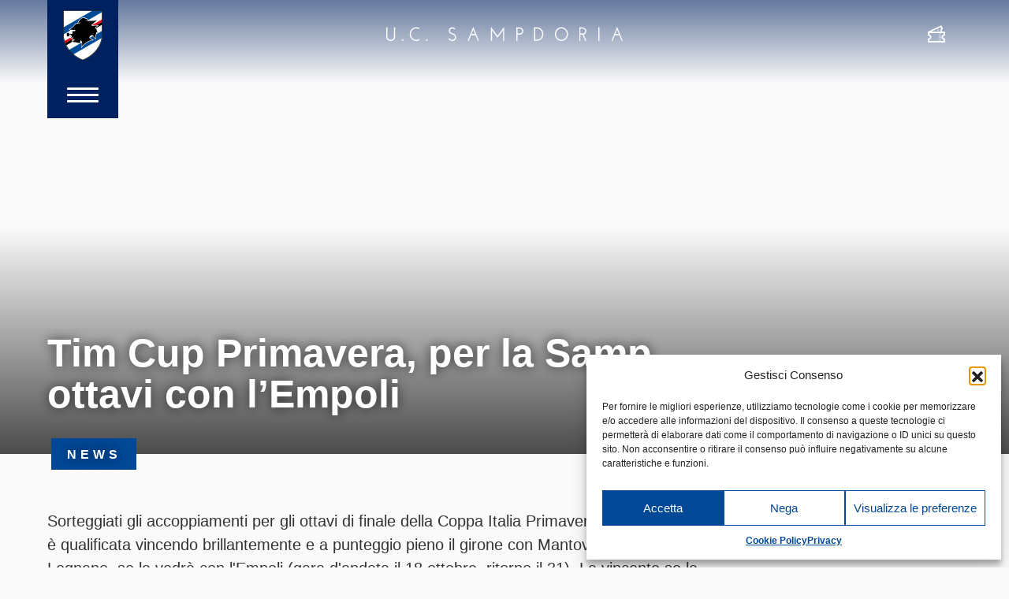

--- FILE ---
content_type: text/html; charset=UTF-8
request_url: https://www.sampdoria.it/news/archivio/2006/10/09/tim-cup-primavera-per-la-samp-ottavi-con-lempoli/
body_size: 17786
content:
<!DOCTYPE html>
<html lang="it-IT">
    <head>
        <meta charset="UTF-8">
        <meta http-equiv="X-UA-Compatible" content="IE=edge">
        <meta name="viewport" content="width=device-width, initial-scale=1, shrink-to-fit=no">
        <meta name="mobile-web-app-capable" content="yes">
        <meta name="apple-mobile-web-app-capable" content="yes">
        <meta name="apple-mobile-web-app-title" content="U.C. Sampdoria - sito ufficiale">
        <link rel="profile" href="http://gmpg.org/xfn/11">

        <link rel="pingback" href="https://www.sampdoria.it/xmlrpc.php">
        <meta name='robots' content='index, follow, max-image-preview:large, max-snippet:-1, max-video-preview:-1' />
	<style>img:is([sizes="auto" i], [sizes^="auto," i]) { contain-intrinsic-size: 3000px 1500px }</style>
	<link rel="alternate" hreflang="it-it" href="https://www.sampdoria.it/news/archivio/2006/10/09/tim-cup-primavera-per-la-samp-ottavi-con-lempoli/" />
<link rel="alternate" hreflang="x-default" href="https://www.sampdoria.it/news/archivio/2006/10/09/tim-cup-primavera-per-la-samp-ottavi-con-lempoli/" />

	<!-- This site is optimized with the Yoast SEO plugin v23.0 - https://yoast.com/wordpress/plugins/seo/ -->
	<title>Tim Cup Primavera, per la Samp ottavi con l&#039;Empoli - U.C. Sampdoria</title>
<link data-rocket-preload as="style" href="https://fonts.googleapis.com/css?family=Hind%3A300%2C400%2C700&#038;display=swap" rel="preload">
<link href="https://fonts.googleapis.com/css?family=Hind%3A300%2C400%2C700&#038;display=swap" media="print" onload="this.media=&#039;all&#039;" rel="stylesheet">
<noscript><link rel="stylesheet" href="https://fonts.googleapis.com/css?family=Hind%3A300%2C400%2C700&#038;display=swap"></noscript>
	<link rel="canonical" href="https://www.sampdoria.it/news/archivio/2006/10/09/tim-cup-primavera-per-la-samp-ottavi-con-lempoli/" />
	<meta property="og:locale" content="it_IT" />
	<meta property="og:type" content="article" />
	<meta property="og:title" content="Tim Cup Primavera, per la Samp ottavi con l&#039;Empoli - U.C. Sampdoria" />
	<meta property="og:description" content="Sorteggiati gli accoppiamenti per gli ottavi di finale della Coppa Italia Primavera: la Samp, che si &#232; qualificata vincendo brillantemente e a punteggio pieno il girone con Mantova, Spezia e Legnano, se la vedr&#224; con l&#039;Empoli (gara d&#039;andata il 18 ottobre, ritorno il 31). La vincente se la vedr&#224; poi con una tra Juventus e Leggi tutto..." />
	<meta property="og:url" content="https://www.sampdoria.it/news/archivio/2006/10/09/tim-cup-primavera-per-la-samp-ottavi-con-lempoli/" />
	<meta property="og:site_name" content="U.C. Sampdoria" />
	<meta property="article:publisher" content="https://www.facebook.com/sampdoria" />
	<meta property="article:published_time" content="2006-10-09T16:12:08+00:00" />
	<meta property="og:image" content="https://www.sampdoria.it/wp-content/uploads/2021/08/facebookshare-social.jpeg" />
	<meta property="og:image:width" content="1200" />
	<meta property="og:image:height" content="628" />
	<meta property="og:image:type" content="image/jpeg" />
	<meta name="author" content="dNext" />
	<meta name="twitter:card" content="summary_large_image" />
	<meta name="twitter:label1" content="Scritto da" />
	<meta name="twitter:data1" content="dNext" />
	<script type="application/ld+json" class="yoast-schema-graph">{"@context":"https://schema.org","@graph":[{"@type":"Article","@id":"https://www.sampdoria.it/news/archivio/2006/10/09/tim-cup-primavera-per-la-samp-ottavi-con-lempoli/#article","isPartOf":{"@id":"https://www.sampdoria.it/news/archivio/2006/10/09/tim-cup-primavera-per-la-samp-ottavi-con-lempoli/"},"author":{"name":"dNext","@id":"https://www.sampdoria.it/#/schema/person/ec833431155a730862d9fdce7e5e77fb"},"headline":"Tim Cup Primavera, per la Samp ottavi con l&#8217;Empoli","datePublished":"2006-10-09T16:12:08+00:00","dateModified":"2006-10-09T16:12:08+00:00","mainEntityOfPage":{"@id":"https://www.sampdoria.it/news/archivio/2006/10/09/tim-cup-primavera-per-la-samp-ottavi-con-lempoli/"},"wordCount":82,"publisher":{"@id":"https://www.sampdoria.it/#organization"},"articleSection":["Archivio"],"inLanguage":"it-IT"},{"@type":"WebPage","@id":"https://www.sampdoria.it/news/archivio/2006/10/09/tim-cup-primavera-per-la-samp-ottavi-con-lempoli/","url":"https://www.sampdoria.it/news/archivio/2006/10/09/tim-cup-primavera-per-la-samp-ottavi-con-lempoli/","name":"Tim Cup Primavera, per la Samp ottavi con l'Empoli - U.C. Sampdoria","isPartOf":{"@id":"https://www.sampdoria.it/#website"},"datePublished":"2006-10-09T16:12:08+00:00","dateModified":"2006-10-09T16:12:08+00:00","breadcrumb":{"@id":"https://www.sampdoria.it/news/archivio/2006/10/09/tim-cup-primavera-per-la-samp-ottavi-con-lempoli/#breadcrumb"},"inLanguage":"it-IT","potentialAction":[{"@type":"ReadAction","target":["https://www.sampdoria.it/news/archivio/2006/10/09/tim-cup-primavera-per-la-samp-ottavi-con-lempoli/"]}]},{"@type":"BreadcrumbList","@id":"https://www.sampdoria.it/news/archivio/2006/10/09/tim-cup-primavera-per-la-samp-ottavi-con-lempoli/#breadcrumb","itemListElement":[{"@type":"ListItem","position":1,"name":"Home","item":"https://www.sampdoria.it/"},{"@type":"ListItem","position":2,"name":"Tim Cup Primavera, per la Samp ottavi con l&#8217;Empoli"}]},{"@type":"WebSite","@id":"https://www.sampdoria.it/#website","url":"https://www.sampdoria.it/","name":"U.C. Sampdoria","description":"sito ufficiale","publisher":{"@id":"https://www.sampdoria.it/#organization"},"potentialAction":[{"@type":"SearchAction","target":{"@type":"EntryPoint","urlTemplate":"https://www.sampdoria.it/?s={search_term_string}"},"query-input":"required name=search_term_string"}],"inLanguage":"it-IT"},{"@type":"Organization","@id":"https://www.sampdoria.it/#organization","name":"U.C. Sampdoria","url":"https://www.sampdoria.it/","logo":{"@type":"ImageObject","inLanguage":"it-IT","@id":"https://www.sampdoria.it/#/schema/logo/image/","url":"https://www.sampdoria.it/wp-content/uploads/2021/08/sampdoria-logo-HIGH_01.png","contentUrl":"https://www.sampdoria.it/wp-content/uploads/2021/08/sampdoria-logo-HIGH_01.png","width":380,"height":380,"caption":"U.C. Sampdoria"},"image":{"@id":"https://www.sampdoria.it/#/schema/logo/image/"},"sameAs":["https://www.facebook.com/sampdoria"]},{"@type":"Person","@id":"https://www.sampdoria.it/#/schema/person/ec833431155a730862d9fdce7e5e77fb","name":"dNext","image":{"@type":"ImageObject","inLanguage":"it-IT","@id":"https://www.sampdoria.it/#/schema/person/image/","url":"https://secure.gravatar.com/avatar/09f6a9bfe77d8673443b0bb175b1a583f9c43fb0c3155f367be65899968e95e8?s=96&d=mm&r=g","contentUrl":"https://secure.gravatar.com/avatar/09f6a9bfe77d8673443b0bb175b1a583f9c43fb0c3155f367be65899968e95e8?s=96&d=mm&r=g","caption":"dNext"},"url":"https://www.sampdoria.it/author/dnext/"}]}</script>
	<!-- / Yoast SEO plugin. -->


<link rel='dns-prefetch' href='//use.typekit.net' />
<link href='https://fonts.gstatic.com' crossorigin rel='preconnect' />
<link rel="alternate" type="application/rss+xml" title="U.C. Sampdoria &raquo; Feed" href="https://www.sampdoria.it/feed/" />
<link rel='stylesheet' id='gn-frontend-gnfollow-style-css' href='https://www.sampdoria.it/wp-content/plugins/gn-publisher/assets/css/gn-frontend-gnfollow.min.css?ver=1.5.23' type='text/css' media='all' />
<link rel='stylesheet' id='wpml-legacy-horizontal-list-0-css' href='https://www.sampdoria.it/wp-content/plugins/sitepress-multilingual-cms/templates/language-switchers/legacy-list-horizontal/style.min.css?ver=1' type='text/css' media='all' />
<style id='wpml-legacy-horizontal-list-0-inline-css' type='text/css'>
.wpml-ls-statics-shortcode_actions, .wpml-ls-statics-shortcode_actions .wpml-ls-sub-menu, .wpml-ls-statics-shortcode_actions a {border-color:#cdcdcd;}.wpml-ls-statics-shortcode_actions a, .wpml-ls-statics-shortcode_actions .wpml-ls-sub-menu a, .wpml-ls-statics-shortcode_actions .wpml-ls-sub-menu a:link, .wpml-ls-statics-shortcode_actions li:not(.wpml-ls-current-language) .wpml-ls-link, .wpml-ls-statics-shortcode_actions li:not(.wpml-ls-current-language) .wpml-ls-link:link {color:#444444;background-color:#ffffff;}.wpml-ls-statics-shortcode_actions .wpml-ls-sub-menu a:hover,.wpml-ls-statics-shortcode_actions .wpml-ls-sub-menu a:focus, .wpml-ls-statics-shortcode_actions .wpml-ls-sub-menu a:link:hover, .wpml-ls-statics-shortcode_actions .wpml-ls-sub-menu a:link:focus {color:#000000;background-color:#eeeeee;}.wpml-ls-statics-shortcode_actions .wpml-ls-current-language > a {color:#444444;background-color:#ffffff;}.wpml-ls-statics-shortcode_actions .wpml-ls-current-language:hover>a, .wpml-ls-statics-shortcode_actions .wpml-ls-current-language>a:focus {color:#000000;background-color:#eeeeee;}
</style>
<link rel='stylesheet' id='cmplz-general-css' href='https://www.sampdoria.it/wp-content/plugins/complianz-gdpr/assets/css/cookieblocker.min.css?ver=1753807641' type='text/css' media='all' />
<link rel='stylesheet' id='search-filter-plugin-styles-css' href='https://www.sampdoria.it/wp-content/plugins/search-filter-pro/public/assets/css/search-filter.min.css?ver=2.4.5' type='text/css' media='all' />
<link data-minify="1" rel='stylesheet' id='cms-navigation-style-base-css' href='https://www.sampdoria.it/wp-content/cache/min/1/wp-content/plugins/wpml-cms-nav/res/css/cms-navigation-base.css?ver=1768481303' type='text/css' media='screen' />
<link data-minify="1" rel='stylesheet' id='cms-navigation-style-css' href='https://www.sampdoria.it/wp-content/cache/min/1/wp-content/plugins/wpml-cms-nav/res/css/cms-navigation.css?ver=1768481303' type='text/css' media='screen' />
<link data-service="adobe-fonts" data-category="marketing" rel='stylesheet' id='adobe-fonts-css' data-href='https://use.typekit.net/chz6vos.css?ver=6.8.2' type='text/css' media='all' />
<link data-minify="1" rel='stylesheet' id='theme-styles-css' href='https://www.sampdoria.it/wp-content/cache/min/1/wp-content/themes/sampdoria2020/dist/css/main.css?ver=1768481303' type='text/css' media='all' />
<script type="text/javascript" src="https://www.sampdoria.it/wp-includes/js/jquery/jquery.min.js?ver=3.7.1" id="jquery-core-js"></script>
<script type="text/javascript" src="https://www.sampdoria.it/wp-includes/js/jquery/jquery-migrate.min.js?ver=3.4.1" id="jquery-migrate-js"></script>
<script type="text/javascript" id="search-filter-plugin-build-js-extra">
/* <![CDATA[ */
var SF_LDATA = {"ajax_url":"https:\/\/www.sampdoria.it\/wp-admin\/admin-ajax.php","home_url":"https:\/\/www.sampdoria.it\/"};
/* ]]> */
</script>
<script type="text/javascript" src="https://www.sampdoria.it/wp-content/plugins/search-filter-pro/public/assets/js/search-filter-build.min.js?ver=2.4.5" id="search-filter-plugin-build-js"></script>
<script type="text/javascript" src="https://www.sampdoria.it/wp-content/plugins/search-filter-pro/public/assets/js/chosen.jquery.min.js?ver=2.4.5" id="search-filter-plugin-chosen-js"></script>
<meta name="generator" content="WPML ver:4.7.6 stt:1,27;" />
			<meta property="fb:pages" content="203121013117037" />
							<meta property="ia:markup_url" content="https://www.sampdoria.it/news/archivio/2006/10/09/tim-cup-primavera-per-la-samp-ottavi-con-lempoli/?ia_markup=1" />
							<style>.cmplz-hidden {
					display: none !important;
				}</style><meta name="generator" content="Elementor 3.30.3; features: additional_custom_breakpoints; settings: css_print_method-external, google_font-enabled, font_display-auto">
			<style>
				.e-con.e-parent:nth-of-type(n+4):not(.e-lazyloaded):not(.e-no-lazyload),
				.e-con.e-parent:nth-of-type(n+4):not(.e-lazyloaded):not(.e-no-lazyload) * {
					background-image: none !important;
				}
				@media screen and (max-height: 1024px) {
					.e-con.e-parent:nth-of-type(n+3):not(.e-lazyloaded):not(.e-no-lazyload),
					.e-con.e-parent:nth-of-type(n+3):not(.e-lazyloaded):not(.e-no-lazyload) * {
						background-image: none !important;
					}
				}
				@media screen and (max-height: 640px) {
					.e-con.e-parent:nth-of-type(n+2):not(.e-lazyloaded):not(.e-no-lazyload),
					.e-con.e-parent:nth-of-type(n+2):not(.e-lazyloaded):not(.e-no-lazyload) * {
						background-image: none !important;
					}
				}
			</style>
			
    <link rel="apple-touch-icon" sizes="180x180" href="https://www.sampdoria.it/wp-content/themes/sampdoria2020/dist/img/favicons/apple-touch-icon.png">
    <link rel="icon" type="image/png" sizes="32x32" href="https://www.sampdoria.it/wp-content/themes/sampdoria2020/dist/img/favicons/favicon-32x32.png">
    <link rel="icon" type="image/png" sizes="16x16" href="https://www.sampdoria.it/wp-content/themes/sampdoria2020/dist/img/favicons/favicon-16x16.png">
    <link rel="manifest" href="https://www.sampdoria.it/wp-content/themes/sampdoria2020/dist/img/favicons/site.webmanifest">
    <link rel="mask-icon" href="https://www.sampdoria.it/wp-content/themes/sampdoria2020/dist/img/favicons/safari-pinned-tab.svg" color="#5bbad5">
    <meta name="msapplication-TileColor" content="#002160">
    <meta name="theme-color" content="#002160">

<noscript><style id="rocket-lazyload-nojs-css">.rll-youtube-player, [data-lazy-src]{display:none !important;}</style></noscript>
        
    <meta name="generator" content="WP Rocket 3.19.2.1" data-wpr-features="wpr_minify_js wpr_lazyload_images wpr_minify_css wpr_preload_links wpr_desktop" /></head>

    <body data-cmplz=1 class="wp-singular post-template-default single single-post postid-8696 single-format-standard wp-theme-dotnextfw_2 wp-child-theme-sampdoria2020 group-blog elementor-default elementor-kit-155508">


    <header data-rocket-location-hash="4fdbd395035d4360d7fbde616bbaddf1" id="smp-site-header">

    <div data-rocket-location-hash="04acc901fe44c6f819222c96f5ff5f8b" id="smp-site-header-menu-sx" class="container container-fluid-max-width-xxl">
        <div data-rocket-location-hash="b1812863cb5c07a1fad721a09ec2eacc" id="smp-menu-button-container">
            <a id="smp-menu-button-logo" href="https://www.sampdoria.it">
                <img src="https://www.sampdoria.it/wp-content/themes/sampdoria2020/dist/img/sampdoria-logo.svg" alt="Sampdoria logo" class="skip-lazy">
            </a>
            <div id="smp-menu-button">
                <span></span>
                <span></span>
                <span></span>
            </div>
        </div>
    </div>


    <div data-rocket-location-hash="9ce105f0cddd7647868242dab62b24f3" id="smp-logo-center">
	    <a href="https://www.sampdoria.it">
	        <img src="data:image/svg+xml,%3Csvg%20xmlns='http://www.w3.org/2000/svg'%20viewBox='0%200%200%2017'%3E%3C/svg%3E" height="17"
	            class="smp-scritta img-fluid d-none d-md-block" alt="U.C. Sampdoria" data-lazy-src="https://www.sampdoria.it/wp-content/themes/sampdoria2020/dist/img/sampdoria-scritta.svg"><noscript><img src="https://www.sampdoria.it/wp-content/themes/sampdoria2020/dist/img/sampdoria-scritta.svg" height="17"
	            class="smp-scritta img-fluid d-none d-md-block" alt="U.C. Sampdoria"></noscript>
	        <img src="https://www.sampdoria.it/wp-content/webp-express/webp-images/themes/sampdoria2020/dist/img/sampdoria-logo.png.webp"
	            srcset="https://www.sampdoria.it/wp-content/webp-express/webp-images/themes/sampdoria2020/dist/img/sampdoria-logo.png.webp" height="52" class="d-block d-md-none skip-lazy"
	            alt="Sampdoria logo">
	    </a>    
    </div>

    <div data-rocket-location-hash="f8eae15a044a9b43261f6b1cf73f5217" id="smp-site-header-menu-dx" class="container container-fluid-max-width-xxl">
        <div data-rocket-location-hash="23dbc754a530303a871fb310de96afc9" id="smp-link-dx">
            <ul>
                                    <li>
                        <a href="https://www.sampdoria.it/biglietteria/">
                            <i class="smp-icon-ticket"></i>
                            <span class="sr-only">Biglietteria</span>
                            <!-- <img src="data:image/svg+xml,%3Csvg%20xmlns='http://www.w3.org/2000/svg'%20viewBox='0%200%200%200'%3E%3C/svg%3E" alt="Biglietteria" data-lazy-src="https://www.sampdoria.it/wp-content/themes/sampdoria2020/dist/img/icon-white-tickets.svg"><noscript><img src="https://www.sampdoria.it/wp-content/themes/sampdoria2020/dist/img/icon-white-tickets.svg" alt="Biglietteria"></noscript> -->
                        </a>
                    </li>
                            </ul>
        </div>
    </div>



    <div data-rocket-location-hash="c4c2ff5acd4f8592ea78f9f928a71785" id="smp-menu-overlay">


        <div data-rocket-location-hash="8a01f9935cd4cf8055be32de74da98a2" id="lang-switcher-desktop" class="container container-fluid-max-width-xxl">
    <ul>
                <li class="active">
            <a href="https://www.sampdoria.it/news/archivio/2006/10/09/tim-cup-primavera-per-la-samp-ottavi-con-lempoli/">
                Italiano            </a>
        </li>
                <li class="">
            <a href="https://www.sampdoria.it/en/">
                English            </a>
        </li>
            </ul>
</div>


        <div data-rocket-location-hash="0a0e111f8c37b82981e0f648783b661a" id="smp-menu-overlay-inner">
            <div id="site-menu-container">
                <form role="search" method="get" id="site-menu-searchform-mobile" action="https://www.sampdoria.it"
                    class="smp-search-form">
                    <label class="sr-only" for="s">Cerca</label>
                    <input type="text" value="" name="s" id="s-mobile"
                        placeholder="Cerca" class="smp-search-input" />
                    <button type="submit" id="searchsubmit-mobile" value=""
                        class="smp-search-submit">
                        <img src="data:image/svg+xml,%3Csvg%20xmlns='http://www.w3.org/2000/svg'%20viewBox='0%200%200%200'%3E%3C/svg%3E" alt="" data-lazy-src="https://www.sampdoria.it/wp-content/themes/sampdoria2020/dist/img/search-white.svg"><noscript><img src="https://www.sampdoria.it/wp-content/themes/sampdoria2020/dist/img/search-white.svg" alt=""></noscript>
                    </button>
                </form>

                <div id="site-menu" class="menu-primary-container"><ul id="site-menu-list" class=""><li id="menu-item-441" class="menu-item menu-item-type-custom menu-item-object-custom menu-item-has-children menu-item-441"><a>Team</a>
<ul class="sub-menu">
	<li id="menu-item-65081" class="menu-item menu-item-type-post_type menu-item-object-page menu-item-65081"><a href="https://www.sampdoria.it/primasquadra/">Rosa e Staff Tecnico</a></li>
	<li id="menu-item-205647" class="menu-item menu-item-type-post_type menu-item-object-page menu-item-205647"><a href="https://www.sampdoria.it/serie-bkt/">Serie BKT</a></li>
	<li id="menu-item-219585" class="d-none menu-item menu-item-type-post_type menu-item-object-page menu-item-219585"><a href="https://www.sampdoria.it/timcup/">Coppa Italia Frecciarossa</a></li>
	<li id="menu-item-219584" class="d-none menu-item menu-item-type-post_type menu-item-object-page menu-item-219584"><a href="https://www.sampdoria.it/amichevoli/">Amichevoli</a></li>
</ul>
</li>
<li id="menu-item-442" class="menu-item menu-item-type-custom menu-item-object-custom menu-item-has-children menu-item-442"><a>Club</a>
<ul class="sub-menu">
	<li id="menu-item-448" class="menu-item menu-item-type-post_type menu-item-object-page menu-item-448"><a href="https://www.sampdoria.it/organigramma/">Organigramma</a></li>
	<li id="menu-item-145308" class="menu-item menu-item-type-post_type menu-item-object-page menu-item-145308"><a href="https://www.sampdoria.it/storia/">Storia</a></li>
	<li id="menu-item-478" class="menu-item menu-item-type-post_type menu-item-object-page menu-item-478"><a href="https://www.sampdoria.it/trofei/">Trofei</a></li>
	<li id="menu-item-198485" class="menu-item menu-item-type-custom menu-item-object-custom menu-item-198485"><a href="https://www.sampdoria.it/legends/">Legends</a></li>
	<li id="menu-item-477" class="menu-item menu-item-type-post_type menu-item-object-page menu-item-477"><a href="https://www.sampdoria.it/documenti/">Documenti Societari</a></li>
	<li id="menu-item-32072" class="menu-item menu-item-type-post_type menu-item-object-page menu-item-32072"><a href="https://www.sampdoria.it/convenzioni/">Convenzioni</a></li>
	<li id="menu-item-521" class="menu-item menu-item-type-post_type menu-item-object-page menu-item-521"><a href="https://www.sampdoria.it/strutture/">Strutture</a></li>
	<li id="menu-item-476" class="menu-item menu-item-type-post_type menu-item-object-page menu-item-476"><a href="https://www.sampdoria.it/contatti/">Contatti</a></li>
</ul>
</li>
<li id="menu-item-443" class="menu-item menu-item-type-custom menu-item-object-custom menu-item-has-children menu-item-443"><a>Academy</a>
<ul class="sub-menu">
	<li id="menu-item-163778" class="menu-item menu-item-type-post_type menu-item-object-page menu-item-163778"><a href="https://www.sampdoria.it/u19/">Primavera</a></li>
	<li id="menu-item-165504" class="menu-item menu-item-type-custom menu-item-object-custom menu-item-has-children menu-item-165504"><a>Nazionali</a>
	<ul class="sub-menu">
		<li id="menu-item-165508" class="menu-item menu-item-type-taxonomy menu-item-object-categoria_nazionali menu-item-165508"><a href="https://www.sampdoria.it/categoria-nazionali/u17/">U17</a></li>
		<li id="menu-item-209519" class="menu-item menu-item-type-taxonomy menu-item-object-categoria_nazionali menu-item-209519"><a href="https://www.sampdoria.it/categoria-nazionali/u16/">U16</a></li>
		<li id="menu-item-234923" class="menu-item menu-item-type-taxonomy menu-item-object-categoria_nazionali menu-item-234923"><a href="https://www.sampdoria.it/categoria-nazionali/u15/">U15</a></li>
	</ul>
</li>
	<li id="menu-item-168726" class="menu-item menu-item-type-custom menu-item-object-custom menu-item-has-children menu-item-168726"><a>Attività di base</a>
	<ul class="sub-menu">
		<li id="menu-item-168731" class="menu-item menu-item-type-taxonomy menu-item-object-categoria_altre_squadre menu-item-168731"><a href="https://www.sampdoria.it/categoria-altre-squadre/u14/">U14</a></li>
		<li id="menu-item-168730" class="menu-item menu-item-type-taxonomy menu-item-object-categoria_altre_squadre menu-item-168730"><a href="https://www.sampdoria.it/categoria-altre-squadre/u13/">U13</a></li>
		<li id="menu-item-168729" class="menu-item menu-item-type-taxonomy menu-item-object-categoria_altre_squadre menu-item-168729"><a href="https://www.sampdoria.it/categoria-altre-squadre/u12/">U12</a></li>
		<li id="menu-item-168728" class="menu-item menu-item-type-taxonomy menu-item-object-categoria_altre_squadre menu-item-168728"><a href="https://www.sampdoria.it/categoria-altre-squadre/u11/">U11</a></li>
		<li id="menu-item-168727" class="menu-item menu-item-type-taxonomy menu-item-object-categoria_altre_squadre menu-item-168727"><a href="https://www.sampdoria.it/categoria-altre-squadre/u10/">U10</a></li>
		<li id="menu-item-168733" class="menu-item menu-item-type-taxonomy menu-item-object-categoria_altre_squadre menu-item-168733"><a href="https://www.sampdoria.it/categoria-altre-squadre/u9/">U9</a></li>
		<li id="menu-item-168732" class="menu-item menu-item-type-taxonomy menu-item-object-categoria_altre_squadre menu-item-168732"><a href="https://www.sampdoria.it/categoria-altre-squadre/u8/">U8</a></li>
	</ul>
</li>
	<li id="menu-item-49173" class="d-none menu-item menu-item-type-post_type menu-item-object-page menu-item-49173"><a href="https://www.sampdoria.it/next-generation-sampdoria/">Next Generation Sampdoria</a></li>
</ul>
</li>
<li id="menu-item-207995" class="menu-item menu-item-type-custom menu-item-object-custom menu-item-has-children menu-item-207995"><a>Women</a>
<ul class="sub-menu">
	<li id="menu-item-207996" class="menu-item menu-item-type-post_type menu-item-object-page menu-item-207996"><a href="https://www.sampdoria.it/women/">Prima squadra</a></li>
	<li id="menu-item-235150" class="menu-item menu-item-type-custom menu-item-object-custom menu-item-has-children menu-item-235150"><a href="#">Academy</a>
	<ul class="sub-menu">
		<li id="menu-item-169975" class="menu-item menu-item-type-taxonomy menu-item-object-categoria_altre_squadre menu-item-169975"><a href="https://www.sampdoria.it/categoria-altre-squadre/u17-femminile/">U17</a></li>
		<li id="menu-item-169974" class="menu-item menu-item-type-taxonomy menu-item-object-categoria_altre_squadre menu-item-169974"><a href="https://www.sampdoria.it/categoria-altre-squadre/u15-femminile/">U15</a></li>
		<li id="menu-item-169981" class="menu-item menu-item-type-taxonomy menu-item-object-categoria_altre_squadre menu-item-169981"><a href="https://www.sampdoria.it/categoria-altre-squadre/u12-femminile/">U12</a></li>
		<li id="menu-item-169980" class="menu-item menu-item-type-taxonomy menu-item-object-categoria_altre_squadre menu-item-169980"><a href="https://www.sampdoria.it/categoria-altre-squadre/u10-femminile/">U10</a></li>
	</ul>
</li>
</ul>
</li>
<li id="menu-item-444" class="menu-item menu-item-type-custom menu-item-object-custom menu-item-has-children menu-item-444"><a>News</a>
<ul class="sub-menu">
	<li id="menu-item-489" class="menu-item menu-item-type-taxonomy menu-item-object-category menu-item-489"><a href="https://www.sampdoria.it/category/news/team/">Team</a></li>
	<li id="menu-item-485" class="menu-item menu-item-type-taxonomy menu-item-object-category menu-item-485"><a href="https://www.sampdoria.it/category/news/club/">Club</a></li>
	<li id="menu-item-207997" class="menu-item menu-item-type-taxonomy menu-item-object-category menu-item-207997"><a href="https://www.sampdoria.it/category/news/women/">Women</a></li>
	<li id="menu-item-483" class="menu-item menu-item-type-taxonomy menu-item-object-category menu-item-483"><a href="https://www.sampdoria.it/category/news/academy/">Academy</a></li>
	<li id="menu-item-148333" class="menu-item menu-item-type-taxonomy menu-item-object-category menu-item-148333"><a href="https://www.sampdoria.it/category/news/fotogallery/">Fotogallery</a></li>
	<li id="menu-item-486" class="menu-item menu-item-type-taxonomy menu-item-object-category menu-item-486"><a href="https://www.sampdoria.it/category/news/fan/">Fan</a></li>
	<li id="menu-item-150691" class="menu-item menu-item-type-taxonomy menu-item-object-category menu-item-150691"><a href="https://www.sampdoria.it/category/news/stories/">Stories</a></li>
	<li id="menu-item-59185" class="menu-item menu-item-type-taxonomy menu-item-object-category menu-item-59185"><a href="https://www.sampdoria.it/category/news/esports/">eSports</a></li>
	<li id="menu-item-47430" class="d-none menu-item menu-item-type-taxonomy menu-item-object-category menu-item-47430"><a href="https://www.sampdoria.it/category/news/next-generation-sampdoria/">Next Generation Sampdoria</a></li>
	<li id="menu-item-484" class="menu-item menu-item-type-taxonomy menu-item-object-category current-post-ancestor current-menu-parent current-post-parent menu-item-484"><a href="https://www.sampdoria.it/category/news/archivio/">Archivio</a></li>
</ul>
</li>
<li id="menu-item-446" class="menu-item menu-item-type-custom menu-item-object-custom menu-item-has-children menu-item-446"><a>Partner</a>
<ul class="sub-menu">
	<li id="menu-item-523" class="menu-item menu-item-type-post_type menu-item-object-page menu-item-523"><a href="https://www.sampdoria.it/sponsor/">Sponsor</a></li>
	<li id="menu-item-522" class="menu-item menu-item-type-post_type menu-item-object-page menu-item-522"><a href="https://www.sampdoria.it/licenziatari/">Licenziatari</a></li>
</ul>
</li>
<li id="menu-item-171683" class="menu-item menu-item-type-post_type menu-item-object-page menu-item-171683"><a href="https://www.sampdoria.it/sampcity/">SampCity</a></li>
<li id="menu-item-150258" class="menu-item menu-item-type-custom menu-item-object-custom menu-item-150258"><a href="https://www.sampdoriapoint.com">Shop</a></li>
<li id="menu-item-193921" class="bg-icon icon-biglietteria visible-xs menu-item menu-item-type-custom menu-item-object-custom menu-item-has-children menu-item-193921"><a>Biglietteria</a>
<ul class="sub-menu">
	<li id="menu-item-1722" class="menu-item menu-item-type-post_type menu-item-object-page menu-item-1722"><a href="https://www.sampdoria.it/biglietteria/">Acquista biglietto</a></li>
	<li id="menu-item-193922" class="menu-item menu-item-type-post_type menu-item-object-page menu-item-193922"><a href="https://www.sampdoria.it/ticketag/">Ticketag</a></li>
	<li id="menu-item-193925" class="menu-item menu-item-type-post_type menu-item-object-page menu-item-193925"><a href="https://www.sampdoria.it/accrediti/">Accrediti media</a></li>
	<li id="menu-item-193926" class="menu-item menu-item-type-post_type menu-item-object-page menu-item-193926"><a href="https://www.sampdoria.it/biglietteria/fidelity-card/">Fidelity card</a></li>
	<li id="menu-item-193924" class="menu-item menu-item-type-post_type menu-item-object-page menu-item-193924"><a href="https://www.sampdoria.it/regolamenti/">Info Stadio e Regolamenti</a></li>
</ul>
</li>
</ul></div>

                <div id="site-menu-col-dx">

                    <div id="lang-switcher-mobile" class="">
    <ul>
                <li class="active">
            <a href="https://www.sampdoria.it/news/archivio/2006/10/09/tim-cup-primavera-per-la-samp-ottavi-con-lempoli/">
                Ita            </a>
        </li>
                <li class="">
            <a href="https://www.sampdoria.it/en/">
                Eng            </a>
        </li>
            </ul>
</div>

                    <div id="site-menu-searchform-wrapper">
                        <form role="search" method="get" id="site-menu-searchform" action="https://www.sampdoria.it"
                            class="smp-search-form">
                            <label class="sr-only" for="s">Cerca</label>
                            <input type="text" value="" name="s" id="s"
                                placeholder="Cerca" class="smp-search-input" />
                            <button type="submit" id="searchsubmit" value=""
                                class="smp-search-submit">
                                <img src="data:image/svg+xml,%3Csvg%20xmlns='http://www.w3.org/2000/svg'%20viewBox='0%200%200%200'%3E%3C/svg%3E" alt="" data-lazy-src="https://www.sampdoria.it/wp-content/themes/sampdoria2020/dist/img/search-white.svg"><noscript><img src="https://www.sampdoria.it/wp-content/themes/sampdoria2020/dist/img/search-white.svg" alt=""></noscript>
                            </button>
                        </form>
                    </div>

                    <div id="site-menu-secondary-nav-container">
                        <div id="secondary-menu" class="menu-sezione-news-container"><ul id="secondary-menu-list" class=""><li id="menu-item-149455" class="d-none menu-item menu-item-type-post_type menu-item-object-page menu-item-149455"><a href="https://www.sampdoria.it/primasquadra/">Prima squadra</a></li>
<li id="menu-item-149457" class="d-none menu-item menu-item-type-post_type menu-item-object-page menu-item-149457"><a href="https://www.sampdoria.it/serieatim/">Serie A TIM 2022/23</a></li>
<li id="menu-item-149127" class="d-none menu-item menu-item-type-post_type menu-item-object-page menu-item-149127"><a href="https://www.sampdoria.it/coppa-italia/">Coppa Italia Frecciarossa</a></li>
<li id="menu-item-161763" class="d-none menu-item menu-item-type-post_type menu-item-object-page menu-item-161763"><a href="https://www.sampdoria.it/?page_id=1935">Serie BKT &#8211; Playoff</a></li>
<li id="menu-item-198513" class="menu-item menu-item-type-custom menu-item-object-custom menu-item-198513"><a href="https://www.sampdoria.it/legends">Legends</a></li>
<li id="menu-item-149458" class="menu-item menu-item-type-taxonomy menu-item-object-category current-post-ancestor menu-item-149458"><a href="https://www.sampdoria.it/category/news/">News</a></li>
<li id="menu-item-171656" class="menu-item menu-item-type-post_type menu-item-object-page menu-item-171656"><a href="https://www.sampdoria.it/sampcity/">SampCity</a></li>
</ul></div>
                                            </div>

                    <div id="site-menu-social">
                        <ul>
                                                        <li>
                                <a href="https://it-it.facebook.com/sampdoria/" target="_blank">
                                    <span class="sr-only">Facebook</span>
                                    <img src="data:image/svg+xml,%3Csvg%20xmlns='http://www.w3.org/2000/svg'%20viewBox='0%200%200%200'%3E%3C/svg%3E" alt="" data-lazy-src="https://www.sampdoria.it/wp-content/themes/sampdoria2020/dist/img/social-facebook.svg"><noscript><img src="https://www.sampdoria.it/wp-content/themes/sampdoria2020/dist/img/social-facebook.svg" alt=""></noscript>
                                </a>
                            </li>
                                                        <li>
                                <a href="https://twitter.com/sampdoria" target="_blank">
                                    <span class="sr-only">Twitter</span>
                                    <img src="data:image/svg+xml,%3Csvg%20xmlns='http://www.w3.org/2000/svg'%20viewBox='0%200%200%200'%3E%3C/svg%3E" alt="" data-lazy-src="https://www.sampdoria.it/wp-content/themes/sampdoria2020/dist/img/social-twitter.svg"><noscript><img src="https://www.sampdoria.it/wp-content/themes/sampdoria2020/dist/img/social-twitter.svg" alt=""></noscript>
                                </a>
                            </li>
                                                        <li>
                                <a href="https://www.instagram.com/sampdoria/" target="_blank">
                                    <span class="sr-only">Instagram</span>
                                    <img src="data:image/svg+xml,%3Csvg%20xmlns='http://www.w3.org/2000/svg'%20viewBox='0%200%200%200'%3E%3C/svg%3E" alt="" data-lazy-src="https://www.sampdoria.it/wp-content/themes/sampdoria2020/dist/img/social-instagram.svg"><noscript><img src="https://www.sampdoria.it/wp-content/themes/sampdoria2020/dist/img/social-instagram.svg" alt=""></noscript>
                                </a>
                            </li>
                                                        <li>
                                <a href="https://www.youtube.com/channel/UCYHKWbpx6eX_ydppBcOIOng" target="_blank">
                                    <span class="sr-only">YouTube</span>
                                    <img src="data:image/svg+xml,%3Csvg%20xmlns='http://www.w3.org/2000/svg'%20viewBox='0%200%200%200'%3E%3C/svg%3E" alt="" data-lazy-src="https://www.sampdoria.it/wp-content/themes/sampdoria2020/dist/img/social-youtube.svg"><noscript><img src="https://www.sampdoria.it/wp-content/themes/sampdoria2020/dist/img/social-youtube.svg" alt=""></noscript>
                                </a>
                            </li>
                                                        <li>
                                <a href="https://t.me/s/sampdoria" target="_blank">
                                    <span class="sr-only">Telegram</span>
                                    <img src="data:image/svg+xml,%3Csvg%20xmlns='http://www.w3.org/2000/svg'%20viewBox='0%200%200%200'%3E%3C/svg%3E" alt="" data-lazy-src="https://www.sampdoria.it/wp-content/themes/sampdoria2020/dist/img/social-telegram.svg"><noscript><img src="https://www.sampdoria.it/wp-content/themes/sampdoria2020/dist/img/social-telegram.svg" alt=""></noscript>
                                </a>
                            </li>
                                                        <li>
                                <a href="https://it.linkedin.com/company/u-c--sampdoria" target="_blank">
                                    <span class="sr-only">Linkedin</span>
                                    <img src="data:image/svg+xml,%3Csvg%20xmlns='http://www.w3.org/2000/svg'%20viewBox='0%200%200%200'%3E%3C/svg%3E" alt="" data-lazy-src="https://www.sampdoria.it/wp-content/themes/sampdoria2020/dist/img/social-linkedin.svg"><noscript><img src="https://www.sampdoria.it/wp-content/themes/sampdoria2020/dist/img/social-linkedin.svg" alt=""></noscript>
                                </a>
                            </li>
                                                        <li>
                                <a href="https://www.tiktok.com/@sampdoria" target="_blank">
                                    <span class="sr-only">TikTok</span>
                                    <img src="data:image/svg+xml,%3Csvg%20xmlns='http://www.w3.org/2000/svg'%20viewBox='0%200%200%200'%3E%3C/svg%3E" alt="" data-lazy-src="https://www.sampdoria.it/wp-content/themes/sampdoria2020/dist/img/social-tiktok.svg"><noscript><img src="https://www.sampdoria.it/wp-content/themes/sampdoria2020/dist/img/social-tiktok.svg" alt=""></noscript>
                                </a>
                            </li>
                                                        <li>
                                <a href="https://www.twitch.tv/sampdoria_eSports" target="_blank">
                                    <span class="sr-only">Twitch</span>
                                    <img src="data:image/svg+xml,%3Csvg%20xmlns='http://www.w3.org/2000/svg'%20viewBox='0%200%200%200'%3E%3C/svg%3E" alt="" data-lazy-src="https://www.sampdoria.it/wp-content/themes/sampdoria2020/dist/img/social-twitch.svg"><noscript><img src="https://www.sampdoria.it/wp-content/themes/sampdoria2020/dist/img/social-twitch.svg" alt=""></noscript>
                                </a>
                            </li>
                                                    </ul>
                    </div>

                    <div id="site-menu-filler">
                        <!-- filler mobile-->
                    </div>
                </div>
            </div>
        </div>
    </div>

</header>



<div data-rocket-location-hash="c4041061074066dcb6b35944601752f7" id="main-wrapper">

    <div data-rocket-location-hash="6772ec150810fabd2094f8a5845d567b" id="main-content" tabindex="-1">

        

       <section data-bg="" data-rocket-location-hash="966ad03e918d6484caa430512c873502" class="header-news img-overlay container container-fluid-max-width-xxl rocket-lazyload" style="">
			<div data-rocket-location-hash="3006367db9a7d3bc8cc5b4baa6cbf55d" class="container container-fluid-max-width-xxl">	
	            <div class="row">
	                <div class="col-lg-9 col-xxl-7 offset-xxl-1">
	                    <h1 class="d-none d-sm-block">Tim Cup Primavera, per la Samp ottavi con l&#8217;Empoli</h1>
							                    	<div class="smp-label">News</div>
	                    	                </div>
	            </div>
			</div>	
        </section>

		
				                        
	                        
	        <section data-rocket-location-hash="ee078aab0660e0dc03a403786949e599" class="news-content pt-4 pb-5">
	            <div class="container container-fluid-max-width-xxl">
	                <div class="row">
	                    <div class="col-lg-9 col-xxl-9 offset-xxl-1">
		                    
		                    <h1 class="d-sm-none mb-4">Tim Cup Primavera, per la Samp ottavi con l&#8217;Empoli</h1>
	
	                        <p>Sorteggiati gli accoppiamenti per gli ottavi di finale della Coppa Italia Primavera: la Samp, che si &#232; qualificata vincendo brillantemente e a punteggio pieno il girone con Mantova, Spezia e Legnano, se la vedr&#224; con l&#39;Empoli (gara d&#39;andata il 18 ottobre, ritorno il 31). La vincente se la vedr&#224; poi con una tra Juventus e Chievo Verona. Ecco il tabellone completo. </p>
<p><strong>Ottavi di finale</strong><br />
Juventus-Chievo Verona<br />
Sampdoria-Empoli</p>
<p>Milan-Bologna<br />
Cagliari-Palermo</p>
<p>Atalanta-Inter<br />
Cisco Roma-Bari</p>
<p>Pescara-Lecce<br />
Roma-Siena </p>
	
	                        
								
	                    </div>
	                    <!--/ col main -->
	
	                    	
	                    <aside class="sidebar col-lg-3 col-xxl-2 pt-4 pt-lg-0">
	
	                        <div class="mb-4">
	                            <p class="text-uppercase text-small">
		                            9 Ottobre 2006<br/>
		                            <span class="text-grigio-scuro">Ore 18:12</span>
		                        </p>
	                        </div>
	
	                        <div class="mb-4">
	                            <p class="text-uppercase text-small mb-2">
	                                <strong>Categoria</strong>
	                            </p>
	
	                            <ul class="smp-category-list">
	                                	
	                                <li>
	                                    <a href="https://www.sampdoria.it/category/news/archivio/">Archivio	                                </a>
	                                </li>
	
	                                	
	                            </ul>
	                        </div>
	
	                        <div class="share-links">
    <div class="share-links-label">
        <span>CONDIVIDI</span>
    </div>
    <ul class="share-links-list">
        <li class="share-links-el">
            <a href="https://www.facebook.com/sharer/sharer.php?u=https://www.sampdoria.it/news/archivio/2006/10/09/tim-cup-primavera-per-la-samp-ottavi-con-lempoli/&t=Tim+Cup+Primavera%2C+per+la+Samp+ottavi+con+l%26%238217%3BEmpoli"
                class="share-link icon-facebook" target="_blank"
                title="Condividi su Facebook">
                <span class="sr-only">Condividi su Facebook</span>
                <img src="data:image/svg+xml,%3Csvg%20xmlns='http://www.w3.org/2000/svg'%20viewBox='0%200%200%200'%3E%3C/svg%3E" alt="" data-lazy-src="https://www.sampdoria.it/wp-content/themes/sampdoria2020/dist/img/icon-facebook.svg"><noscript><img src="https://www.sampdoria.it/wp-content/themes/sampdoria2020/dist/img/icon-facebook.svg" alt=""></noscript>
            </a>
        </li>
        <li>
            <a href="whatsapp://send?text=https://www.sampdoria.it/news/archivio/2006/10/09/tim-cup-primavera-per-la-samp-ottavi-con-lempoli/" data-action="share/whatsapp/share"
                class="share-link icon-whatsapp" target="_blank"
                title="Condividi su WhatsApp">
                <span class="sr-only">Condividi su WhatsApp</span>
                <img src="data:image/svg+xml,%3Csvg%20xmlns='http://www.w3.org/2000/svg'%20viewBox='0%200%200%200'%3E%3C/svg%3E" alt="" data-lazy-src="https://www.sampdoria.it/wp-content/themes/sampdoria2020/dist/img/icon-whatsapp.svg"><noscript><img src="https://www.sampdoria.it/wp-content/themes/sampdoria2020/dist/img/icon-whatsapp.svg" alt=""></noscript>
            </a>
        </li>
        <li>
            <a href="https://twitter.com/share?url=https://www.sampdoria.it/news/archivio/2006/10/09/tim-cup-primavera-per-la-samp-ottavi-con-lempoli/&text=<Tim+Cup+Primavera%2C+per+la+Samp+ottavi+con+l%26%238217%3BEmpoli"
                class="share-link bg-dark" target="_blank"
                title="Condividi su Twitter">
                <span class="sr-only">Condividi su Twitter</span>
                <img src="data:image/svg+xml,%3Csvg%20xmlns='http://www.w3.org/2000/svg'%20viewBox='0%200%200%200'%3E%3C/svg%3E" alt="" data-lazy-src="https://www.sampdoria.it/wp-content/themes/sampdoria2020/dist/img/icon-x.svg"><noscript><img src="https://www.sampdoria.it/wp-content/themes/sampdoria2020/dist/img/icon-x.svg" alt=""></noscript>
            </a>
        </li>
    </ul>
</div>


	
	                    </aside>
	                    <!--/ col side -->
	
	
	                </div>
	                <!--/ row -->
	            </div>
	            <!--/ container -->
	        </section>
	        <!--/ partite -->
			
			


        

                
        
        

        
        

<section data-rocket-location-hash="ec928a7ec86df64ea65976021edeeb83" class="section-news section-h">

        <header class="section-h-header">
        <h3 class="section-h-title text-primary">
            altre news        </h3>
    </header>
    

    
    <div class="container container-fluid-max-width-xxl">
        <div class="row">
            <div class="col-12 col-sm-6 col-md-4">
	<div class="card card-news">

	    <a href="https://www.sampdoria.it/news/stories/2025/06/29/fornaroli-dallaustralia-con-amore-la-samp-mi-e-rimasta-dentro/" class="img-hover-fx-container">
		    		    <img class="card-img-top img-hover-fx" src="data:image/svg+xml,%3Csvg%20xmlns='http://www.w3.org/2000/svg'%20viewBox='0%200%200%200'%3E%3C/svg%3E" alt="Fornaroli torna Bogliasco: «La Samp mi è rimasta dentro»" data-lazy-src="https://www.sampdoria.it/wp-content/uploads/2025/06/WhatsApp-Image-2025-06-27-at-20.10.12-768x480.jpeg.webp"><noscript><img class="card-img-top img-hover-fx" src="https://www.sampdoria.it/wp-content/uploads/2025/06/WhatsApp-Image-2025-06-27-at-20.10.12-768x480.jpeg.webp" alt="Fornaroli torna Bogliasco: «La Samp mi è rimasta dentro»"></noscript>
        </a>
        
		<div class="card-body">
		  
			<h1 class="h4 mb-4"><a href="https://www.sampdoria.it/news/stories/2025/06/29/fornaroli-dallaustralia-con-amore-la-samp-mi-e-rimasta-dentro/" class="text-uppercase">Fornaroli torna Bogliasco: «La Samp mi è rimasta dentro»</a></h1>
			
						
			<div class="d-flex justify-content-between align-items-center border-top pt-2">

				<small class="card-date text-muted text-small">29 Giugno 2025</small>

				<a href="https://www.sampdoria.it/category/news/archivio/"  class="text-spacing text-uppercase text-small-xs">Archivio</a>				
			</div>
		  
		</div>
	</div>
</div>
<div class="col-12 col-sm-6 col-md-4">
	<div class="card card-news">

	    <a href="https://www.sampdoria.it/news/club/2025/06/27/sponsor-day-2025-il-ritrovo-dei-partner-blucerchiati/" class="img-hover-fx-container">
		    		    <img class="card-img-top img-hover-fx" src="data:image/svg+xml,%3Csvg%20xmlns='http://www.w3.org/2000/svg'%20viewBox='0%200%200%200'%3E%3C/svg%3E" alt="Sponsor Day 2025: il ritrovo dei partner blucerchiati" data-lazy-src="https://www.sampdoria.it/wp-content/uploads/2025/06/2025-06-26_Sampdoria_SponsorDay_EndOfTheSeason_0020-1-768x480.jpg.webp"><noscript><img class="card-img-top img-hover-fx" src="https://www.sampdoria.it/wp-content/uploads/2025/06/2025-06-26_Sampdoria_SponsorDay_EndOfTheSeason_0020-1-768x480.jpg.webp" alt="Sponsor Day 2025: il ritrovo dei partner blucerchiati"></noscript>
        </a>
        
		<div class="card-body">
		  
			<h1 class="h4 mb-4"><a href="https://www.sampdoria.it/news/club/2025/06/27/sponsor-day-2025-il-ritrovo-dei-partner-blucerchiati/" class="text-uppercase">Sponsor Day 2025: il ritrovo dei partner blucerchiati</a></h1>
			
						
			<div class="d-flex justify-content-between align-items-center border-top pt-2">

				<small class="card-date text-muted text-small">27 Giugno 2025</small>

				<a href="https://www.sampdoria.it/category/news/archivio/"  class="text-spacing text-uppercase text-small-xs">Archivio</a>				
			</div>
		  
		</div>
	</div>
</div>
<div class="col-12 col-sm-6 col-md-4">
	<div class="card card-news">

	    <a href="https://www.sampdoria.it/news/team/2025/06/24/coppa-italia-frecciarossa-spezia-samp-lunedi-18-agosto/" class="img-hover-fx-container">
		    		    <img class="card-img-top img-hover-fx" src="data:image/svg+xml,%3Csvg%20xmlns='http://www.w3.org/2000/svg'%20viewBox='0%200%200%200'%3E%3C/svg%3E" alt="Coppa Italia Frecciarossa: Spezia-Samp lunedì 18 agosto" data-lazy-src="https://www.sampdoria.it/wp-content/uploads/2024/09/coppa_italia-768x480.png.webp"><noscript><img class="card-img-top img-hover-fx" src="https://www.sampdoria.it/wp-content/uploads/2024/09/coppa_italia-768x480.png.webp" alt="Coppa Italia Frecciarossa: Spezia-Samp lunedì 18 agosto"></noscript>
        </a>
        
		<div class="card-body">
		  
			<h1 class="h4 mb-4"><a href="https://www.sampdoria.it/news/team/2025/06/24/coppa-italia-frecciarossa-spezia-samp-lunedi-18-agosto/" class="text-uppercase">Coppa Italia Frecciarossa: Spezia-Samp lunedì 18 agosto</a></h1>
			
						
			<div class="d-flex justify-content-between align-items-center border-top pt-2">

				<small class="card-date text-muted text-small">24 Giugno 2025</small>

				<a href="https://www.sampdoria.it/category/news/archivio/"  class="text-spacing text-uppercase text-small-xs">Archivio</a>				
			</div>
		  
		</div>
	</div>
</div>
        </div>
    </div>

    
</section>



        

    </div><!-- #main-container  -->

</div><!-- #main-wrapper -->



        
        <footer data-rocket-location-hash="cfa7ea4dd5edcd0971d311e89b019baf" id="main-footer">

            
            <div data-rocket-location-hash="e4e229bd851f50c75a51e85345115319" class="main-footer-inner">

                <div class="container container-fluid-max-width-xxl">

                    <div id="main-footer-row" class="row">
                        <div id="footer-area-widget-sx" class="footer-area-widget col-md-4">
                            <div id="text-3" class="footer-widget widget_text">			<div class="textwidget"><p>© 2006 &#8211; 2026 U.C. Sampdoria S.p.a.</p>
<p><strong>Sede Legale</strong><br />
Via XX Settembre 254/R, 16121 Genova</p>
<p><strong>Sede Amministrativa e Operativa</strong><br />
Via Cavour 43-45, 16031 Bogliasco (GE)<br />
Tel. 010 5316711</p>
<p>Reg. Tribunale di Genova n. 26756<br />
Cod. fisc. 80036450106 &#8211; PIVA:00973780109</p>
</div>
		</div><!-- /sidebar-footer-sx -->                        </div>
                        <div id="footer-area-widget-center" class="footer-area-widget col-md-4">
                            <div>
                                <div>
                                    <img id="samp-footer-pittogramma" src="data:image/svg+xml,%3Csvg%20xmlns='http://www.w3.org/2000/svg'%20viewBox='0%200%200%200'%3E%3C/svg%3E" alt="Sampdoria logo" data-lazy-src="https://www.sampdoria.it/wp-content/themes/sampdoria2020/dist/img/sampdoria-logo.svg"><noscript><img id="samp-footer-pittogramma" src="https://www.sampdoria.it/wp-content/themes/sampdoria2020/dist/img/sampdoria-logo.svg" alt="Sampdoria logo"></noscript>
                                </div>
                                <div>
                                    <img id="samp-footer-logotipo" src="data:image/svg+xml,%3Csvg%20xmlns='http://www.w3.org/2000/svg'%20viewBox='0%200%200%200'%3E%3C/svg%3E" alt="" data-lazy-src="https://www.sampdoria.it/wp-content/themes/sampdoria2020/dist/img/sampdoria-scritta.svg"><noscript><img id="samp-footer-logotipo" src="https://www.sampdoria.it/wp-content/themes/sampdoria2020/dist/img/sampdoria-scritta.svg" alt=""></noscript>
                                    
                                    
                                </div>

                            </div>
                            
                            
                            <div id="site-menu-social-footer">
				                <ul>
				                    				                    <li>
				                        <a href="https://it-it.facebook.com/sampdoria/" target="_blank">
				                            <span class="sr-only">Facebook</span>
				                            <img src="data:image/svg+xml,%3Csvg%20xmlns='http://www.w3.org/2000/svg'%20viewBox='0%200%200%200'%3E%3C/svg%3E" alt="" data-lazy-src="https://www.sampdoria.it/wp-content/themes/sampdoria2020/dist/img/social-facebook.svg"><noscript><img src="https://www.sampdoria.it/wp-content/themes/sampdoria2020/dist/img/social-facebook.svg" alt=""></noscript>
				                        </a>
				                    </li>
				                    				                    <li>
				                        <a href="https://twitter.com/sampdoria" target="_blank">
				                            <span class="sr-only">Twitter</span>
				                            <img src="data:image/svg+xml,%3Csvg%20xmlns='http://www.w3.org/2000/svg'%20viewBox='0%200%200%200'%3E%3C/svg%3E" alt="" data-lazy-src="https://www.sampdoria.it/wp-content/themes/sampdoria2020/dist/img/social-twitter.svg"><noscript><img src="https://www.sampdoria.it/wp-content/themes/sampdoria2020/dist/img/social-twitter.svg" alt=""></noscript>
				                        </a>
				                    </li>
				                    				                    <li>
				                        <a href="https://www.instagram.com/sampdoria/" target="_blank">
				                            <span class="sr-only">Instagram</span>
				                            <img src="data:image/svg+xml,%3Csvg%20xmlns='http://www.w3.org/2000/svg'%20viewBox='0%200%200%200'%3E%3C/svg%3E" alt="" data-lazy-src="https://www.sampdoria.it/wp-content/themes/sampdoria2020/dist/img/social-instagram.svg"><noscript><img src="https://www.sampdoria.it/wp-content/themes/sampdoria2020/dist/img/social-instagram.svg" alt=""></noscript>
				                        </a>
				                    </li>
				                    				                    <li>
				                        <a href="https://www.youtube.com/channel/UCYHKWbpx6eX_ydppBcOIOng" target="_blank">
				                            <span class="sr-only">YouTube</span>
				                            <img src="data:image/svg+xml,%3Csvg%20xmlns='http://www.w3.org/2000/svg'%20viewBox='0%200%200%200'%3E%3C/svg%3E" alt="" data-lazy-src="https://www.sampdoria.it/wp-content/themes/sampdoria2020/dist/img/social-youtube.svg"><noscript><img src="https://www.sampdoria.it/wp-content/themes/sampdoria2020/dist/img/social-youtube.svg" alt=""></noscript>
				                        </a>
				                    </li>
				                    				                    <li>
				                        <a href="https://t.me/s/sampdoria" target="_blank">
				                            <span class="sr-only">Telegram</span>
				                            <img src="data:image/svg+xml,%3Csvg%20xmlns='http://www.w3.org/2000/svg'%20viewBox='0%200%200%200'%3E%3C/svg%3E" alt="" data-lazy-src="https://www.sampdoria.it/wp-content/themes/sampdoria2020/dist/img/social-telegram.svg"><noscript><img src="https://www.sampdoria.it/wp-content/themes/sampdoria2020/dist/img/social-telegram.svg" alt=""></noscript>
				                        </a>
				                    </li>
				                    				                    <li>
				                        <a href="https://it.linkedin.com/company/u-c--sampdoria" target="_blank">
				                            <span class="sr-only">Linkedin</span>
				                            <img src="data:image/svg+xml,%3Csvg%20xmlns='http://www.w3.org/2000/svg'%20viewBox='0%200%200%200'%3E%3C/svg%3E" alt="" data-lazy-src="https://www.sampdoria.it/wp-content/themes/sampdoria2020/dist/img/social-linkedin.svg"><noscript><img src="https://www.sampdoria.it/wp-content/themes/sampdoria2020/dist/img/social-linkedin.svg" alt=""></noscript>
				                        </a>
				                    </li>
				                    				                    <li>
				                        <a href="https://www.tiktok.com/@sampdoria" target="_blank">
				                            <span class="sr-only">TikTok</span>
				                            <img src="data:image/svg+xml,%3Csvg%20xmlns='http://www.w3.org/2000/svg'%20viewBox='0%200%200%200'%3E%3C/svg%3E" alt="" data-lazy-src="https://www.sampdoria.it/wp-content/themes/sampdoria2020/dist/img/social-tiktok.svg"><noscript><img src="https://www.sampdoria.it/wp-content/themes/sampdoria2020/dist/img/social-tiktok.svg" alt=""></noscript>
				                        </a>
				                    </li>
				                    				                    <li>
				                        <a href="https://www.twitch.tv/sampdoria_eSports" target="_blank">
				                            <span class="sr-only">Twitch</span>
				                            <img src="data:image/svg+xml,%3Csvg%20xmlns='http://www.w3.org/2000/svg'%20viewBox='0%200%200%200'%3E%3C/svg%3E" alt="" data-lazy-src="https://www.sampdoria.it/wp-content/themes/sampdoria2020/dist/img/social-twitch.svg"><noscript><img src="https://www.sampdoria.it/wp-content/themes/sampdoria2020/dist/img/social-twitch.svg" alt=""></noscript>
				                        </a>
				                    </li>
				                    				                </ul>
				            </div>
                            
                            
                            <div class="d-flex justify-content-center">
                                <div id="media_image-4" class="footer-widget p-2 widget_media_image"><img width="60" height="87" src="data:image/svg+xml,%3Csvg%20xmlns='http://www.w3.org/2000/svg'%20viewBox='0%200%2060%2087'%3E%3C/svg%3E" class="image wp-image-205632  attachment-60x87 size-60x87" alt="Serie BKT" style="max-width: 100%; height: auto;" decoding="async" data-lazy-src="https://www.sampdoria.it/wp-content/uploads/2023/07/1200px-Serie_BKT.png.webp" /><noscript><img width="60" height="87" src="https://www.sampdoria.it/wp-content/uploads/2023/07/1200px-Serie_BKT.png.webp" class="image wp-image-205632  attachment-60x87 size-60x87" alt="Serie BKT" style="max-width: 100%; height: auto;" decoding="async" /></noscript></div><!-- /sidebar-footer-center -->                            </div>
                        </div>
                        <div id="footer-area-widget-dx" class="footer-area-widget col-md-4">
                            <div id="nav_menu-2" class="footer-widget widget_nav_menu"><div class="menu-footer-container"><ul id="menu-footer" class="menu"><li id="menu-item-1196" class="menu-item menu-item-type-post_type menu-item-object-page menu-item-1196"><a href="https://www.sampdoria.it/contatti/">Contatti</a></li>
<li id="menu-item-1195" class="menu-item menu-item-type-post_type menu-item-object-page menu-item-privacy-policy menu-item-1195"><a rel="privacy-policy" href="https://www.sampdoria.it/privacy/">Privacy</a></li>
<li id="menu-item-231056" class="menu-item menu-item-type-post_type menu-item-object-page menu-item-231056"><a href="https://www.sampdoria.it/cookie-policy/">Cookie Policy</a></li>
<li id="menu-item-1194" class="menu-item menu-item-type-post_type menu-item-object-page menu-item-1194"><a href="https://www.sampdoria.it/termini-e-condizioni-di-utilizzo/">Termini e Condizioni di Utilizzo</a></li>
<li id="menu-item-1193" class="menu-item menu-item-type-post_type menu-item-object-page menu-item-1193"><a href="https://www.sampdoria.it/diritti-fotografici/">Diritti Fotografici</a></li>
<li id="menu-item-150184" class="menu-item menu-item-type-custom menu-item-object-custom menu-item-150184"><a target="_blank" href="https://www.dotnext.it">Web design</a></li>
</ul></div></div><!-- /sidebar-footer-dx -->
                            <!-- Iubenda link cookie policy -->
                            <script type="text/javascript">
                                                                var iubendaLink = document.querySelector('.iubendaLink a');
                                if(iubendaLink){
                                    iubendaLink.classList.add('iubenda-white', 'no-brand', 'no-brand', 'iubenda-noiframe', 'iubenda-embed', 'iubenda-noiframe' , 'iubenda-nostyle');
                                }
                            </script>
                            <script type="text/javascript">(function (w,d) {var loader = function () {var s = d.createElement("script"), tag = d.getElementsByTagName("script")[0]; s.src="https://cdn.iubenda.com/iubenda.js"; tag.parentNode.insertBefore(s,tag);}; if(w.addEventListener){w.addEventListener("load", loader, false);}else if(w.attachEvent){w.attachEvent("onload", loader);}else{w.onload = loader;}})(window, document);</script>
                            <!-- END - Iubenda link cookie policy -->
                        </div>
                    </div>
                </div>
            
            
            
            
            </div>

        </footer><!-- #main-footer -->

       <script type="speculationrules">
{"prefetch":[{"source":"document","where":{"and":[{"href_matches":"\/*"},{"not":{"href_matches":["\/wp-*.php","\/wp-admin\/*","\/wp-content\/uploads\/*","\/wp-content\/*","\/wp-content\/plugins\/*","\/wp-content\/themes\/sampdoria2020\/*","\/wp-content\/themes\/dotnextfw_2\/*","\/*\\?(.+)"]}},{"not":{"selector_matches":"a[rel~=\"nofollow\"]"}},{"not":{"selector_matches":".no-prefetch, .no-prefetch a"}}]},"eagerness":"conservative"}]}
</script>

<!-- Consent Management powered by Complianz | GDPR/CCPA Cookie Consent https://wordpress.org/plugins/complianz-gdpr -->
<div id="cmplz-cookiebanner-container"><div class="cmplz-cookiebanner cmplz-hidden banner-1 banner-a optin cmplz-bottom-right cmplz-categories-type-view-preferences" aria-modal="true" data-nosnippet="true" role="dialog" aria-live="polite" aria-labelledby="cmplz-header-1-optin" aria-describedby="cmplz-message-1-optin">
	<div class="cmplz-header">
		<div class="cmplz-logo"></div>
		<div class="cmplz-title" id="cmplz-header-1-optin">Gestisci Consenso</div>
		<div class="cmplz-close" tabindex="0" role="button" aria-label="Chiudi la finestra di dialogo">
			<svg aria-hidden="true" focusable="false" data-prefix="fas" data-icon="times" class="svg-inline--fa fa-times fa-w-11" role="img" xmlns="http://www.w3.org/2000/svg" viewBox="0 0 352 512"><path fill="currentColor" d="M242.72 256l100.07-100.07c12.28-12.28 12.28-32.19 0-44.48l-22.24-22.24c-12.28-12.28-32.19-12.28-44.48 0L176 189.28 75.93 89.21c-12.28-12.28-32.19-12.28-44.48 0L9.21 111.45c-12.28 12.28-12.28 32.19 0 44.48L109.28 256 9.21 356.07c-12.28 12.28-12.28 32.19 0 44.48l22.24 22.24c12.28 12.28 32.2 12.28 44.48 0L176 322.72l100.07 100.07c12.28 12.28 32.2 12.28 44.48 0l22.24-22.24c12.28-12.28 12.28-32.19 0-44.48L242.72 256z"></path></svg>
		</div>
	</div>

	<div class="cmplz-divider cmplz-divider-header"></div>
	<div class="cmplz-body">
		<div class="cmplz-message" id="cmplz-message-1-optin">Per fornire le migliori esperienze, utilizziamo tecnologie come i cookie per memorizzare e/o accedere alle informazioni del dispositivo. Il consenso a queste tecnologie ci permetterà di elaborare dati come il comportamento di navigazione o ID unici su questo sito. Non acconsentire o ritirare il consenso può influire negativamente su alcune caratteristiche e funzioni.</div>
		<!-- categories start -->
		<div class="cmplz-categories">
			<details class="cmplz-category cmplz-functional" >
				<summary>
						<span class="cmplz-category-header">
							<span class="cmplz-category-title">Funzionale</span>
							<span class='cmplz-always-active'>
								<span class="cmplz-banner-checkbox">
									<input type="checkbox"
										   id="cmplz-functional-optin"
										   data-category="cmplz_functional"
										   class="cmplz-consent-checkbox cmplz-functional"
										   size="40"
										   value="1"/>
									<label class="cmplz-label" for="cmplz-functional-optin"><span class="screen-reader-text">Funzionale</span></label>
								</span>
								Sempre attivo							</span>
							<span class="cmplz-icon cmplz-open">
								<svg xmlns="http://www.w3.org/2000/svg" viewBox="0 0 448 512"  height="18" ><path d="M224 416c-8.188 0-16.38-3.125-22.62-9.375l-192-192c-12.5-12.5-12.5-32.75 0-45.25s32.75-12.5 45.25 0L224 338.8l169.4-169.4c12.5-12.5 32.75-12.5 45.25 0s12.5 32.75 0 45.25l-192 192C240.4 412.9 232.2 416 224 416z"/></svg>
							</span>
						</span>
				</summary>
				<div class="cmplz-description">
					<span class="cmplz-description-functional">L'archiviazione tecnica o l'accesso sono strettamente necessari al fine legittimo di consentire l'uso di un servizio specifico esplicitamente richiesto dall'abbonato o dall'utente, o al solo scopo di effettuare la trasmissione di una comunicazione su una rete di comunicazione elettronica.</span>
				</div>
			</details>

			<details class="cmplz-category cmplz-preferences" >
				<summary>
						<span class="cmplz-category-header">
							<span class="cmplz-category-title">Preferenze</span>
							<span class="cmplz-banner-checkbox">
								<input type="checkbox"
									   id="cmplz-preferences-optin"
									   data-category="cmplz_preferences"
									   class="cmplz-consent-checkbox cmplz-preferences"
									   size="40"
									   value="1"/>
								<label class="cmplz-label" for="cmplz-preferences-optin"><span class="screen-reader-text">Preferenze</span></label>
							</span>
							<span class="cmplz-icon cmplz-open">
								<svg xmlns="http://www.w3.org/2000/svg" viewBox="0 0 448 512"  height="18" ><path d="M224 416c-8.188 0-16.38-3.125-22.62-9.375l-192-192c-12.5-12.5-12.5-32.75 0-45.25s32.75-12.5 45.25 0L224 338.8l169.4-169.4c12.5-12.5 32.75-12.5 45.25 0s12.5 32.75 0 45.25l-192 192C240.4 412.9 232.2 416 224 416z"/></svg>
							</span>
						</span>
				</summary>
				<div class="cmplz-description">
					<span class="cmplz-description-preferences">L'archiviazione tecnica o l'accesso sono necessari per lo scopo legittimo di memorizzare le preferenze che non sono richieste dall'abbonato o dall'utente.</span>
				</div>
			</details>

			<details class="cmplz-category cmplz-statistics" >
				<summary>
						<span class="cmplz-category-header">
							<span class="cmplz-category-title">Statistiche</span>
							<span class="cmplz-banner-checkbox">
								<input type="checkbox"
									   id="cmplz-statistics-optin"
									   data-category="cmplz_statistics"
									   class="cmplz-consent-checkbox cmplz-statistics"
									   size="40"
									   value="1"/>
								<label class="cmplz-label" for="cmplz-statistics-optin"><span class="screen-reader-text">Statistiche</span></label>
							</span>
							<span class="cmplz-icon cmplz-open">
								<svg xmlns="http://www.w3.org/2000/svg" viewBox="0 0 448 512"  height="18" ><path d="M224 416c-8.188 0-16.38-3.125-22.62-9.375l-192-192c-12.5-12.5-12.5-32.75 0-45.25s32.75-12.5 45.25 0L224 338.8l169.4-169.4c12.5-12.5 32.75-12.5 45.25 0s12.5 32.75 0 45.25l-192 192C240.4 412.9 232.2 416 224 416z"/></svg>
							</span>
						</span>
				</summary>
				<div class="cmplz-description">
					<span class="cmplz-description-statistics">L'archiviazione tecnica o l'accesso che viene utilizzato esclusivamente per scopi statistici.</span>
					<span class="cmplz-description-statistics-anonymous">L'archiviazione tecnica o l'accesso che viene utilizzato esclusivamente per scopi statistici anonimi. Senza un mandato di comparizione, una conformità volontaria da parte del vostro Fornitore di Servizi Internet, o ulteriori registrazioni da parte di terzi, le informazioni memorizzate o recuperate per questo scopo da sole non possono di solito essere utilizzate per l'identificazione.</span>
				</div>
			</details>
			<details class="cmplz-category cmplz-marketing" >
				<summary>
						<span class="cmplz-category-header">
							<span class="cmplz-category-title">Marketing</span>
							<span class="cmplz-banner-checkbox">
								<input type="checkbox"
									   id="cmplz-marketing-optin"
									   data-category="cmplz_marketing"
									   class="cmplz-consent-checkbox cmplz-marketing"
									   size="40"
									   value="1"/>
								<label class="cmplz-label" for="cmplz-marketing-optin"><span class="screen-reader-text">Marketing</span></label>
							</span>
							<span class="cmplz-icon cmplz-open">
								<svg xmlns="http://www.w3.org/2000/svg" viewBox="0 0 448 512"  height="18" ><path d="M224 416c-8.188 0-16.38-3.125-22.62-9.375l-192-192c-12.5-12.5-12.5-32.75 0-45.25s32.75-12.5 45.25 0L224 338.8l169.4-169.4c12.5-12.5 32.75-12.5 45.25 0s12.5 32.75 0 45.25l-192 192C240.4 412.9 232.2 416 224 416z"/></svg>
							</span>
						</span>
				</summary>
				<div class="cmplz-description">
					<span class="cmplz-description-marketing">L'archiviazione tecnica o l'accesso sono necessari per creare profili di utenti per inviare pubblicità, o per tracciare l'utente su un sito web o su diversi siti web per scopi di marketing simili.</span>
				</div>
			</details>
		</div><!-- categories end -->
			</div>

	<div class="cmplz-links cmplz-information">
		<a class="cmplz-link cmplz-manage-options cookie-statement" href="#" data-relative_url="#cmplz-manage-consent-container">Gestisci opzioni</a>
		<a class="cmplz-link cmplz-manage-third-parties cookie-statement" href="#" data-relative_url="#cmplz-cookies-overview">Gestisci servizi</a>
		<a class="cmplz-link cmplz-manage-vendors tcf cookie-statement" href="#" data-relative_url="#cmplz-tcf-wrapper">Gestisci {vendor_count} fornitori</a>
		<a class="cmplz-link cmplz-external cmplz-read-more-purposes tcf" target="_blank" rel="noopener noreferrer nofollow" href="https://cookiedatabase.org/tcf/purposes/">Per saperne di più su questi scopi</a>
			</div>

	<div class="cmplz-divider cmplz-footer"></div>

	<div class="cmplz-buttons">
		<button class="cmplz-btn cmplz-accept">Accetta</button>
		<button class="cmplz-btn cmplz-deny">Nega</button>
		<button class="cmplz-btn cmplz-view-preferences">Visualizza le preferenze</button>
		<button class="cmplz-btn cmplz-save-preferences">Salva preferenze</button>
		<a class="cmplz-btn cmplz-manage-options tcf cookie-statement" href="#" data-relative_url="#cmplz-manage-consent-container">Visualizza le preferenze</a>
			</div>

	<div class="cmplz-links cmplz-documents">
		<a class="cmplz-link cookie-statement" href="#" data-relative_url="">{title}</a>
		<a class="cmplz-link privacy-statement" href="#" data-relative_url="">{title}</a>
		<a class="cmplz-link impressum" href="#" data-relative_url="">{title}</a>
			</div>

</div>
</div>
					<div id="cmplz-manage-consent" data-nosnippet="true"><button class="cmplz-btn cmplz-hidden cmplz-manage-consent manage-consent-1">Gestisci consenso</button>

</div><style>
    #footer-area-widget-center .widget_media_image img {
        max-width: 120px !important
    }
</style>			<script>
				const lazyloadRunObserver = () => {
					const lazyloadBackgrounds = document.querySelectorAll( `.e-con.e-parent:not(.e-lazyloaded)` );
					const lazyloadBackgroundObserver = new IntersectionObserver( ( entries ) => {
						entries.forEach( ( entry ) => {
							if ( entry.isIntersecting ) {
								let lazyloadBackground = entry.target;
								if( lazyloadBackground ) {
									lazyloadBackground.classList.add( 'e-lazyloaded' );
								}
								lazyloadBackgroundObserver.unobserve( entry.target );
							}
						});
					}, { rootMargin: '200px 0px 200px 0px' } );
					lazyloadBackgrounds.forEach( ( lazyloadBackground ) => {
						lazyloadBackgroundObserver.observe( lazyloadBackground );
					} );
				};
				const events = [
					'DOMContentLoaded',
					'elementor/lazyload/observe',
				];
				events.forEach( ( event ) => {
					document.addEventListener( event, lazyloadRunObserver );
				} );
			</script>
			<script type="text/javascript" src="https://www.sampdoria.it/wp-includes/js/jquery/ui/core.min.js?ver=1.13.3" id="jquery-ui-core-js"></script>
<script type="text/javascript" src="https://www.sampdoria.it/wp-includes/js/jquery/ui/datepicker.min.js?ver=1.13.3" id="jquery-ui-datepicker-js"></script>
<script type="text/javascript" id="jquery-ui-datepicker-js-after">
/* <![CDATA[ */
jQuery(function(jQuery){jQuery.datepicker.setDefaults({"closeText":"Chiudi","currentText":"Oggi","monthNames":["Gennaio","Febbraio","Marzo","Aprile","Maggio","Giugno","Luglio","Agosto","Settembre","Ottobre","Novembre","Dicembre"],"monthNamesShort":["Gen","Feb","Mar","Apr","Mag","Giu","Lug","Ago","Set","Ott","Nov","Dic"],"nextText":"Prossimo","prevText":"Precedente","dayNames":["domenica","luned\u00ec","marted\u00ec","mercoled\u00ec","gioved\u00ec","venerd\u00ec","sabato"],"dayNamesShort":["Dom","Lun","Mar","Mer","Gio","Ven","Sab"],"dayNamesMin":["D","L","M","M","G","V","S"],"dateFormat":"d MM yy","firstDay":1,"isRTL":false});});
/* ]]> */
</script>
<script type="text/javascript" id="rocket-browser-checker-js-after">
/* <![CDATA[ */
"use strict";var _createClass=function(){function defineProperties(target,props){for(var i=0;i<props.length;i++){var descriptor=props[i];descriptor.enumerable=descriptor.enumerable||!1,descriptor.configurable=!0,"value"in descriptor&&(descriptor.writable=!0),Object.defineProperty(target,descriptor.key,descriptor)}}return function(Constructor,protoProps,staticProps){return protoProps&&defineProperties(Constructor.prototype,protoProps),staticProps&&defineProperties(Constructor,staticProps),Constructor}}();function _classCallCheck(instance,Constructor){if(!(instance instanceof Constructor))throw new TypeError("Cannot call a class as a function")}var RocketBrowserCompatibilityChecker=function(){function RocketBrowserCompatibilityChecker(options){_classCallCheck(this,RocketBrowserCompatibilityChecker),this.passiveSupported=!1,this._checkPassiveOption(this),this.options=!!this.passiveSupported&&options}return _createClass(RocketBrowserCompatibilityChecker,[{key:"_checkPassiveOption",value:function(self){try{var options={get passive(){return!(self.passiveSupported=!0)}};window.addEventListener("test",null,options),window.removeEventListener("test",null,options)}catch(err){self.passiveSupported=!1}}},{key:"initRequestIdleCallback",value:function(){!1 in window&&(window.requestIdleCallback=function(cb){var start=Date.now();return setTimeout(function(){cb({didTimeout:!1,timeRemaining:function(){return Math.max(0,50-(Date.now()-start))}})},1)}),!1 in window&&(window.cancelIdleCallback=function(id){return clearTimeout(id)})}},{key:"isDataSaverModeOn",value:function(){return"connection"in navigator&&!0===navigator.connection.saveData}},{key:"supportsLinkPrefetch",value:function(){var elem=document.createElement("link");return elem.relList&&elem.relList.supports&&elem.relList.supports("prefetch")&&window.IntersectionObserver&&"isIntersecting"in IntersectionObserverEntry.prototype}},{key:"isSlowConnection",value:function(){return"connection"in navigator&&"effectiveType"in navigator.connection&&("2g"===navigator.connection.effectiveType||"slow-2g"===navigator.connection.effectiveType)}}]),RocketBrowserCompatibilityChecker}();
/* ]]> */
</script>
<script type="text/javascript" id="rocket-preload-links-js-extra">
/* <![CDATA[ */
var RocketPreloadLinksConfig = {"excludeUris":"\/(?:.+\/)?feed(?:\/(?:.+\/?)?)?$|\/(?:.+\/)?embed\/|\/(index.php\/)?(.*)wp-json(\/.*|$)|\/refer\/|\/go\/|\/recommend\/|\/recommends\/","usesTrailingSlash":"1","imageExt":"jpg|jpeg|gif|png|tiff|bmp|webp|avif|pdf|doc|docx|xls|xlsx|php","fileExt":"jpg|jpeg|gif|png|tiff|bmp|webp|avif|pdf|doc|docx|xls|xlsx|php|html|htm","siteUrl":"https:\/\/www.sampdoria.it","onHoverDelay":"100","rateThrottle":"3"};
/* ]]> */
</script>
<script type="text/javascript" id="rocket-preload-links-js-after">
/* <![CDATA[ */
(function() {
"use strict";var r="function"==typeof Symbol&&"symbol"==typeof Symbol.iterator?function(e){return typeof e}:function(e){return e&&"function"==typeof Symbol&&e.constructor===Symbol&&e!==Symbol.prototype?"symbol":typeof e},e=function(){function i(e,t){for(var n=0;n<t.length;n++){var i=t[n];i.enumerable=i.enumerable||!1,i.configurable=!0,"value"in i&&(i.writable=!0),Object.defineProperty(e,i.key,i)}}return function(e,t,n){return t&&i(e.prototype,t),n&&i(e,n),e}}();function i(e,t){if(!(e instanceof t))throw new TypeError("Cannot call a class as a function")}var t=function(){function n(e,t){i(this,n),this.browser=e,this.config=t,this.options=this.browser.options,this.prefetched=new Set,this.eventTime=null,this.threshold=1111,this.numOnHover=0}return e(n,[{key:"init",value:function(){!this.browser.supportsLinkPrefetch()||this.browser.isDataSaverModeOn()||this.browser.isSlowConnection()||(this.regex={excludeUris:RegExp(this.config.excludeUris,"i"),images:RegExp(".("+this.config.imageExt+")$","i"),fileExt:RegExp(".("+this.config.fileExt+")$","i")},this._initListeners(this))}},{key:"_initListeners",value:function(e){-1<this.config.onHoverDelay&&document.addEventListener("mouseover",e.listener.bind(e),e.listenerOptions),document.addEventListener("mousedown",e.listener.bind(e),e.listenerOptions),document.addEventListener("touchstart",e.listener.bind(e),e.listenerOptions)}},{key:"listener",value:function(e){var t=e.target.closest("a"),n=this._prepareUrl(t);if(null!==n)switch(e.type){case"mousedown":case"touchstart":this._addPrefetchLink(n);break;case"mouseover":this._earlyPrefetch(t,n,"mouseout")}}},{key:"_earlyPrefetch",value:function(t,e,n){var i=this,r=setTimeout(function(){if(r=null,0===i.numOnHover)setTimeout(function(){return i.numOnHover=0},1e3);else if(i.numOnHover>i.config.rateThrottle)return;i.numOnHover++,i._addPrefetchLink(e)},this.config.onHoverDelay);t.addEventListener(n,function e(){t.removeEventListener(n,e,{passive:!0}),null!==r&&(clearTimeout(r),r=null)},{passive:!0})}},{key:"_addPrefetchLink",value:function(i){return this.prefetched.add(i.href),new Promise(function(e,t){var n=document.createElement("link");n.rel="prefetch",n.href=i.href,n.onload=e,n.onerror=t,document.head.appendChild(n)}).catch(function(){})}},{key:"_prepareUrl",value:function(e){if(null===e||"object"!==(void 0===e?"undefined":r(e))||!1 in e||-1===["http:","https:"].indexOf(e.protocol))return null;var t=e.href.substring(0,this.config.siteUrl.length),n=this._getPathname(e.href,t),i={original:e.href,protocol:e.protocol,origin:t,pathname:n,href:t+n};return this._isLinkOk(i)?i:null}},{key:"_getPathname",value:function(e,t){var n=t?e.substring(this.config.siteUrl.length):e;return n.startsWith("/")||(n="/"+n),this._shouldAddTrailingSlash(n)?n+"/":n}},{key:"_shouldAddTrailingSlash",value:function(e){return this.config.usesTrailingSlash&&!e.endsWith("/")&&!this.regex.fileExt.test(e)}},{key:"_isLinkOk",value:function(e){return null!==e&&"object"===(void 0===e?"undefined":r(e))&&(!this.prefetched.has(e.href)&&e.origin===this.config.siteUrl&&-1===e.href.indexOf("?")&&-1===e.href.indexOf("#")&&!this.regex.excludeUris.test(e.href)&&!this.regex.images.test(e.href))}}],[{key:"run",value:function(){"undefined"!=typeof RocketPreloadLinksConfig&&new n(new RocketBrowserCompatibilityChecker({capture:!0,passive:!0}),RocketPreloadLinksConfig).init()}}]),n}();t.run();
}());
/* ]]> */
</script>
<script data-minify="1" type="text/javascript" src="https://www.sampdoria.it/wp-content/cache/min/1/wp-content/themes/sampdoria2020/dist/js/bundle.js?ver=1768481302" id="theme-scripts-js"></script>
<script type="text/javascript" id="cmplz-cookiebanner-js-extra">
/* <![CDATA[ */
var complianz = {"prefix":"cmplz_","user_banner_id":"1","set_cookies":[],"block_ajax_content":"","banner_version":"16","version":"7.4.2","store_consent":"","do_not_track_enabled":"","consenttype":"optin","region":"eu","geoip":"","dismiss_timeout":"","disable_cookiebanner":"","soft_cookiewall":"","dismiss_on_scroll":"","cookie_expiry":"365","url":"https:\/\/www.sampdoria.it\/wp-json\/complianz\/v1\/","locale":"lang=it&locale=it_IT","set_cookies_on_root":"","cookie_domain":"","current_policy_id":"35","cookie_path":"\/","categories":{"statistics":"statistiche","marketing":"marketing"},"tcf_active":"","placeholdertext":"Fai clic per accettare i cookie {category} e abilitare questo contenuto","css_file":"https:\/\/www.sampdoria.it\/wp-content\/uploads\/complianz\/css\/banner-{banner_id}-{type}.css?v=16","page_links":{"eu":{"cookie-statement":{"title":"Cookie Policy","url":"https:\/\/www.sampdoria.it\/cookie-policy\/"},"privacy-statement":{"title":"Privacy","url":"https:\/\/www.sampdoria.it\/privacy\/"}}},"tm_categories":"","forceEnableStats":"","preview":"","clean_cookies":"","aria_label":"Fai clic per accettare i cookie {category} e abilitare questo contenuto"};
/* ]]> */
</script>
<script defer type="text/javascript" src="https://www.sampdoria.it/wp-content/plugins/complianz-gdpr/cookiebanner/js/complianz.min.js?ver=1753807647" id="cmplz-cookiebanner-js"></script>
<script type="text/javascript" id="cmplz-cookiebanner-js-after">
/* <![CDATA[ */
    
		if ('undefined' != typeof window.jQuery) {
			jQuery(document).ready(function ($) {
				$(document).on('elementor/popup/show', () => {
					let rev_cats = cmplz_categories.reverse();
					for (let key in rev_cats) {
						if (rev_cats.hasOwnProperty(key)) {
							let category = cmplz_categories[key];
							if (cmplz_has_consent(category)) {
								document.querySelectorAll('[data-category="' + category + '"]').forEach(obj => {
									cmplz_remove_placeholder(obj);
								});
							}
						}
					}

					let services = cmplz_get_services_on_page();
					for (let key in services) {
						if (services.hasOwnProperty(key)) {
							let service = services[key].service;
							let category = services[key].category;
							if (cmplz_has_service_consent(service, category)) {
								document.querySelectorAll('[data-service="' + service + '"]').forEach(obj => {
									cmplz_remove_placeholder(obj);
								});
							}
						}
					}
				});
			});
		}
    
    
		
			document.addEventListener("cmplz_enable_category", function(consentData) {
				var category = consentData.detail.category;
				var services = consentData.detail.services;
				var blockedContentContainers = [];
				let selectorVideo = '.cmplz-elementor-widget-video-playlist[data-category="'+category+'"],.elementor-widget-video[data-category="'+category+'"]';
				let selectorGeneric = '[data-cmplz-elementor-href][data-category="'+category+'"]';
				for (var skey in services) {
					if (services.hasOwnProperty(skey)) {
						let service = skey;
						selectorVideo +=',.cmplz-elementor-widget-video-playlist[data-service="'+service+'"],.elementor-widget-video[data-service="'+service+'"]';
						selectorGeneric +=',[data-cmplz-elementor-href][data-service="'+service+'"]';
					}
				}
				document.querySelectorAll(selectorVideo).forEach(obj => {
					let elementService = obj.getAttribute('data-service');
					if ( cmplz_is_service_denied(elementService) ) {
						return;
					}
					if (obj.classList.contains('cmplz-elementor-activated')) return;
					obj.classList.add('cmplz-elementor-activated');

					if ( obj.hasAttribute('data-cmplz_elementor_widget_type') ){
						let attr = obj.getAttribute('data-cmplz_elementor_widget_type');
						obj.classList.removeAttribute('data-cmplz_elementor_widget_type');
						obj.classList.setAttribute('data-widget_type', attr);
					}
					if (obj.classList.contains('cmplz-elementor-widget-video-playlist')) {
						obj.classList.remove('cmplz-elementor-widget-video-playlist');
						obj.classList.add('elementor-widget-video-playlist');
					}
					obj.setAttribute('data-settings', obj.getAttribute('data-cmplz-elementor-settings'));
					blockedContentContainers.push(obj);
				});

				document.querySelectorAll(selectorGeneric).forEach(obj => {
					let elementService = obj.getAttribute('data-service');
					if ( cmplz_is_service_denied(elementService) ) {
						return;
					}
					if (obj.classList.contains('cmplz-elementor-activated')) return;

					if (obj.classList.contains('cmplz-fb-video')) {
						obj.classList.remove('cmplz-fb-video');
						obj.classList.add('fb-video');
					}

					obj.classList.add('cmplz-elementor-activated');
					obj.setAttribute('data-href', obj.getAttribute('data-cmplz-elementor-href'));
					blockedContentContainers.push(obj.closest('.elementor-widget'));
				});

				/**
				 * Trigger the widgets in Elementor
				 */
				for (var key in blockedContentContainers) {
					if (blockedContentContainers.hasOwnProperty(key) && blockedContentContainers[key] !== undefined) {
						let blockedContentContainer = blockedContentContainers[key];
						if (elementorFrontend.elementsHandler) {
							elementorFrontend.elementsHandler.runReadyTrigger(blockedContentContainer)
						}
						var cssIndex = blockedContentContainer.getAttribute('data-placeholder_class_index');
						blockedContentContainer.classList.remove('cmplz-blocked-content-container');
						blockedContentContainer.classList.remove('cmplz-placeholder-' + cssIndex);
					}
				}

			});
		
		
/* ]]> */
</script>
				<script type="text/plain" data-service="google-analytics" data-category="statistics" async data-cmplz-src="https://www.googletagmanager.com/gtag/js?id=G-VFZ6ZEPBJR"></script><!-- Statistics script Complianz GDPR/CCPA -->
						<script type="text/plain"							data-category="statistics">window['gtag_enable_tcf_support'] = false;
window.dataLayer = window.dataLayer || [];
function gtag(){dataLayer.push(arguments);}
gtag('js', new Date());
gtag('config', 'G-VFZ6ZEPBJR', {
	cookie_flags:'secure;samesite=none',
	
});
</script><script>window.lazyLoadOptions=[{elements_selector:"img[data-lazy-src],.rocket-lazyload",data_src:"lazy-src",data_srcset:"lazy-srcset",data_sizes:"lazy-sizes",class_loading:"lazyloading",class_loaded:"lazyloaded",threshold:300,callback_loaded:function(element){if(element.tagName==="IFRAME"&&element.dataset.rocketLazyload=="fitvidscompatible"){if(element.classList.contains("lazyloaded")){if(typeof window.jQuery!="undefined"){if(jQuery.fn.fitVids){jQuery(element).parent().fitVids()}}}}}},{elements_selector:".rocket-lazyload",data_src:"lazy-src",data_srcset:"lazy-srcset",data_sizes:"lazy-sizes",class_loading:"lazyloading",class_loaded:"lazyloaded",threshold:300,}];window.addEventListener('LazyLoad::Initialized',function(e){var lazyLoadInstance=e.detail.instance;if(window.MutationObserver){var observer=new MutationObserver(function(mutations){var image_count=0;var iframe_count=0;var rocketlazy_count=0;mutations.forEach(function(mutation){for(var i=0;i<mutation.addedNodes.length;i++){if(typeof mutation.addedNodes[i].getElementsByTagName!=='function'){continue}
if(typeof mutation.addedNodes[i].getElementsByClassName!=='function'){continue}
images=mutation.addedNodes[i].getElementsByTagName('img');is_image=mutation.addedNodes[i].tagName=="IMG";iframes=mutation.addedNodes[i].getElementsByTagName('iframe');is_iframe=mutation.addedNodes[i].tagName=="IFRAME";rocket_lazy=mutation.addedNodes[i].getElementsByClassName('rocket-lazyload');image_count+=images.length;iframe_count+=iframes.length;rocketlazy_count+=rocket_lazy.length;if(is_image){image_count+=1}
if(is_iframe){iframe_count+=1}}});if(image_count>0||iframe_count>0||rocketlazy_count>0){lazyLoadInstance.update()}});var b=document.getElementsByTagName("body")[0];var config={childList:!0,subtree:!0};observer.observe(b,config)}},!1)</script><script data-no-minify="1" async src="https://www.sampdoria.it/wp-content/plugins/wp-rocket/assets/js/lazyload/17.8.3/lazyload.min.js"></script>
       


       <script>var rocket_beacon_data = {"ajax_url":"https:\/\/www.sampdoria.it\/wp-admin\/admin-ajax.php","nonce":"92fb14ec53","url":"https:\/\/www.sampdoria.it\/news\/archivio\/2006\/10\/09\/tim-cup-primavera-per-la-samp-ottavi-con-lempoli","is_mobile":false,"width_threshold":1600,"height_threshold":700,"delay":500,"debug":null,"status":{"atf":true,"lrc":true,"preconnect_external_domain":true},"elements":"img, video, picture, p, main, div, li, svg, section, header, span","lrc_threshold":1800,"preconnect_external_domain_elements":["link","script","iframe"],"preconnect_external_domain_exclusions":["static.cloudflareinsights.com","rel=\"profile\"","rel=\"preconnect\"","rel=\"dns-prefetch\"","rel=\"icon\""]}</script><script data-name="wpr-wpr-beacon" src='https://www.sampdoria.it/wp-content/plugins/wp-rocket/assets/js/wpr-beacon.min.js' async></script></body>

</html>
<!-- This website is like a Rocket, isn't it? Performance optimized by WP Rocket. Learn more: https://wp-rocket.me -->